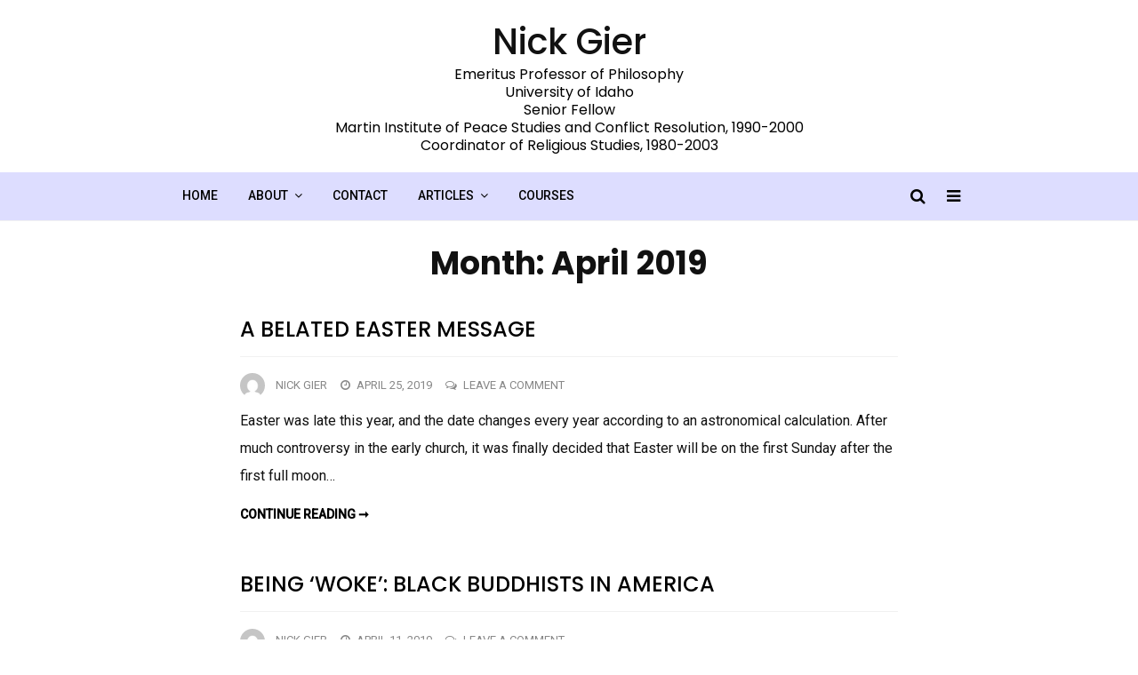

--- FILE ---
content_type: text/html; charset=UTF-8
request_url: http://nfgier.com/2019/04/
body_size: 50420
content:
<!DOCTYPE html>
<html lang="en-US">
<head>
	<meta charset="UTF-8">
	<meta name="viewport" content="width=device-width, initial-scale=1">
	<link rel="profile" href="http://gmpg.org/xfn/11">
	<title>April 2019 &#8211; Nick Gier</title>
<meta name='robots' content='max-image-preview:large' />
<link rel='dns-prefetch' href='//fonts.googleapis.com' />
<link rel="alternate" type="application/rss+xml" title="Nick Gier &raquo; Feed" href="http://nfgier.com/feed/" />
<link rel="alternate" type="application/rss+xml" title="Nick Gier &raquo; Comments Feed" href="http://nfgier.com/comments/feed/" />
<style id='wp-img-auto-sizes-contain-inline-css' type='text/css'>
img:is([sizes=auto i],[sizes^="auto," i]){contain-intrinsic-size:3000px 1500px}
/*# sourceURL=wp-img-auto-sizes-contain-inline-css */
</style>
<link rel='stylesheet' id='font-awesome-css' href='http://nfgier.com/wp-content/themes/aakriti-personal-blog/assets/css/font-awesome.min.css?ver=1.0.6' type='text/css' media='all' />
<link rel='stylesheet' id='jquery-custombox-css' href='http://nfgier.com/wp-content/themes/aakriti-personal-blog/assets/css/custombox.min.css?ver=1.0.6' type='text/css' media='all' />
<link rel='stylesheet' id='aakriti-personal-blog-fonts-css' href='https://fonts.googleapis.com/css?family=Poppins%3A400%2C500%2C700%7CRoboto%3A400%2C500&#038;subset=latin%2Clatin-ext' type='text/css' media='all' />
<link rel='stylesheet' id='aakriti-personal-blog-style-css' href='http://nfgier.com/wp-content/themes/aakriti-personal-blog/style.css?ver=1.0.6' type='text/css' media='all' />
<style id='wp-emoji-styles-inline-css' type='text/css'>

	img.wp-smiley, img.emoji {
		display: inline !important;
		border: none !important;
		box-shadow: none !important;
		height: 1em !important;
		width: 1em !important;
		margin: 0 0.07em !important;
		vertical-align: -0.1em !important;
		background: none !important;
		padding: 0 !important;
	}
/*# sourceURL=wp-emoji-styles-inline-css */
</style>
<style id='wp-block-library-inline-css' type='text/css'>
:root{--wp-block-synced-color:#7a00df;--wp-block-synced-color--rgb:122,0,223;--wp-bound-block-color:var(--wp-block-synced-color);--wp-editor-canvas-background:#ddd;--wp-admin-theme-color:#007cba;--wp-admin-theme-color--rgb:0,124,186;--wp-admin-theme-color-darker-10:#006ba1;--wp-admin-theme-color-darker-10--rgb:0,107,160.5;--wp-admin-theme-color-darker-20:#005a87;--wp-admin-theme-color-darker-20--rgb:0,90,135;--wp-admin-border-width-focus:2px}@media (min-resolution:192dpi){:root{--wp-admin-border-width-focus:1.5px}}.wp-element-button{cursor:pointer}:root .has-very-light-gray-background-color{background-color:#eee}:root .has-very-dark-gray-background-color{background-color:#313131}:root .has-very-light-gray-color{color:#eee}:root .has-very-dark-gray-color{color:#313131}:root .has-vivid-green-cyan-to-vivid-cyan-blue-gradient-background{background:linear-gradient(135deg,#00d084,#0693e3)}:root .has-purple-crush-gradient-background{background:linear-gradient(135deg,#34e2e4,#4721fb 50%,#ab1dfe)}:root .has-hazy-dawn-gradient-background{background:linear-gradient(135deg,#faaca8,#dad0ec)}:root .has-subdued-olive-gradient-background{background:linear-gradient(135deg,#fafae1,#67a671)}:root .has-atomic-cream-gradient-background{background:linear-gradient(135deg,#fdd79a,#004a59)}:root .has-nightshade-gradient-background{background:linear-gradient(135deg,#330968,#31cdcf)}:root .has-midnight-gradient-background{background:linear-gradient(135deg,#020381,#2874fc)}:root{--wp--preset--font-size--normal:16px;--wp--preset--font-size--huge:42px}.has-regular-font-size{font-size:1em}.has-larger-font-size{font-size:2.625em}.has-normal-font-size{font-size:var(--wp--preset--font-size--normal)}.has-huge-font-size{font-size:var(--wp--preset--font-size--huge)}.has-text-align-center{text-align:center}.has-text-align-left{text-align:left}.has-text-align-right{text-align:right}.has-fit-text{white-space:nowrap!important}#end-resizable-editor-section{display:none}.aligncenter{clear:both}.items-justified-left{justify-content:flex-start}.items-justified-center{justify-content:center}.items-justified-right{justify-content:flex-end}.items-justified-space-between{justify-content:space-between}.screen-reader-text{border:0;clip-path:inset(50%);height:1px;margin:-1px;overflow:hidden;padding:0;position:absolute;width:1px;word-wrap:normal!important}.screen-reader-text:focus{background-color:#ddd;clip-path:none;color:#444;display:block;font-size:1em;height:auto;left:5px;line-height:normal;padding:15px 23px 14px;text-decoration:none;top:5px;width:auto;z-index:100000}html :where(.has-border-color){border-style:solid}html :where([style*=border-top-color]){border-top-style:solid}html :where([style*=border-right-color]){border-right-style:solid}html :where([style*=border-bottom-color]){border-bottom-style:solid}html :where([style*=border-left-color]){border-left-style:solid}html :where([style*=border-width]){border-style:solid}html :where([style*=border-top-width]){border-top-style:solid}html :where([style*=border-right-width]){border-right-style:solid}html :where([style*=border-bottom-width]){border-bottom-style:solid}html :where([style*=border-left-width]){border-left-style:solid}html :where(img[class*=wp-image-]){height:auto;max-width:100%}:where(figure){margin:0 0 1em}html :where(.is-position-sticky){--wp-admin--admin-bar--position-offset:var(--wp-admin--admin-bar--height,0px)}@media screen and (max-width:600px){html :where(.is-position-sticky){--wp-admin--admin-bar--position-offset:0px}}

/*# sourceURL=wp-block-library-inline-css */
</style><style id='global-styles-inline-css' type='text/css'>
:root{--wp--preset--aspect-ratio--square: 1;--wp--preset--aspect-ratio--4-3: 4/3;--wp--preset--aspect-ratio--3-4: 3/4;--wp--preset--aspect-ratio--3-2: 3/2;--wp--preset--aspect-ratio--2-3: 2/3;--wp--preset--aspect-ratio--16-9: 16/9;--wp--preset--aspect-ratio--9-16: 9/16;--wp--preset--color--black: #000000;--wp--preset--color--cyan-bluish-gray: #abb8c3;--wp--preset--color--white: #ffffff;--wp--preset--color--pale-pink: #f78da7;--wp--preset--color--vivid-red: #cf2e2e;--wp--preset--color--luminous-vivid-orange: #ff6900;--wp--preset--color--luminous-vivid-amber: #fcb900;--wp--preset--color--light-green-cyan: #7bdcb5;--wp--preset--color--vivid-green-cyan: #00d084;--wp--preset--color--pale-cyan-blue: #8ed1fc;--wp--preset--color--vivid-cyan-blue: #0693e3;--wp--preset--color--vivid-purple: #9b51e0;--wp--preset--gradient--vivid-cyan-blue-to-vivid-purple: linear-gradient(135deg,rgb(6,147,227) 0%,rgb(155,81,224) 100%);--wp--preset--gradient--light-green-cyan-to-vivid-green-cyan: linear-gradient(135deg,rgb(122,220,180) 0%,rgb(0,208,130) 100%);--wp--preset--gradient--luminous-vivid-amber-to-luminous-vivid-orange: linear-gradient(135deg,rgb(252,185,0) 0%,rgb(255,105,0) 100%);--wp--preset--gradient--luminous-vivid-orange-to-vivid-red: linear-gradient(135deg,rgb(255,105,0) 0%,rgb(207,46,46) 100%);--wp--preset--gradient--very-light-gray-to-cyan-bluish-gray: linear-gradient(135deg,rgb(238,238,238) 0%,rgb(169,184,195) 100%);--wp--preset--gradient--cool-to-warm-spectrum: linear-gradient(135deg,rgb(74,234,220) 0%,rgb(151,120,209) 20%,rgb(207,42,186) 40%,rgb(238,44,130) 60%,rgb(251,105,98) 80%,rgb(254,248,76) 100%);--wp--preset--gradient--blush-light-purple: linear-gradient(135deg,rgb(255,206,236) 0%,rgb(152,150,240) 100%);--wp--preset--gradient--blush-bordeaux: linear-gradient(135deg,rgb(254,205,165) 0%,rgb(254,45,45) 50%,rgb(107,0,62) 100%);--wp--preset--gradient--luminous-dusk: linear-gradient(135deg,rgb(255,203,112) 0%,rgb(199,81,192) 50%,rgb(65,88,208) 100%);--wp--preset--gradient--pale-ocean: linear-gradient(135deg,rgb(255,245,203) 0%,rgb(182,227,212) 50%,rgb(51,167,181) 100%);--wp--preset--gradient--electric-grass: linear-gradient(135deg,rgb(202,248,128) 0%,rgb(113,206,126) 100%);--wp--preset--gradient--midnight: linear-gradient(135deg,rgb(2,3,129) 0%,rgb(40,116,252) 100%);--wp--preset--font-size--small: 13px;--wp--preset--font-size--medium: 20px;--wp--preset--font-size--large: 36px;--wp--preset--font-size--x-large: 42px;--wp--preset--spacing--20: 0.44rem;--wp--preset--spacing--30: 0.67rem;--wp--preset--spacing--40: 1rem;--wp--preset--spacing--50: 1.5rem;--wp--preset--spacing--60: 2.25rem;--wp--preset--spacing--70: 3.38rem;--wp--preset--spacing--80: 5.06rem;--wp--preset--shadow--natural: 6px 6px 9px rgba(0, 0, 0, 0.2);--wp--preset--shadow--deep: 12px 12px 50px rgba(0, 0, 0, 0.4);--wp--preset--shadow--sharp: 6px 6px 0px rgba(0, 0, 0, 0.2);--wp--preset--shadow--outlined: 6px 6px 0px -3px rgb(255, 255, 255), 6px 6px rgb(0, 0, 0);--wp--preset--shadow--crisp: 6px 6px 0px rgb(0, 0, 0);}:where(.is-layout-flex){gap: 0.5em;}:where(.is-layout-grid){gap: 0.5em;}body .is-layout-flex{display: flex;}.is-layout-flex{flex-wrap: wrap;align-items: center;}.is-layout-flex > :is(*, div){margin: 0;}body .is-layout-grid{display: grid;}.is-layout-grid > :is(*, div){margin: 0;}:where(.wp-block-columns.is-layout-flex){gap: 2em;}:where(.wp-block-columns.is-layout-grid){gap: 2em;}:where(.wp-block-post-template.is-layout-flex){gap: 1.25em;}:where(.wp-block-post-template.is-layout-grid){gap: 1.25em;}.has-black-color{color: var(--wp--preset--color--black) !important;}.has-cyan-bluish-gray-color{color: var(--wp--preset--color--cyan-bluish-gray) !important;}.has-white-color{color: var(--wp--preset--color--white) !important;}.has-pale-pink-color{color: var(--wp--preset--color--pale-pink) !important;}.has-vivid-red-color{color: var(--wp--preset--color--vivid-red) !important;}.has-luminous-vivid-orange-color{color: var(--wp--preset--color--luminous-vivid-orange) !important;}.has-luminous-vivid-amber-color{color: var(--wp--preset--color--luminous-vivid-amber) !important;}.has-light-green-cyan-color{color: var(--wp--preset--color--light-green-cyan) !important;}.has-vivid-green-cyan-color{color: var(--wp--preset--color--vivid-green-cyan) !important;}.has-pale-cyan-blue-color{color: var(--wp--preset--color--pale-cyan-blue) !important;}.has-vivid-cyan-blue-color{color: var(--wp--preset--color--vivid-cyan-blue) !important;}.has-vivid-purple-color{color: var(--wp--preset--color--vivid-purple) !important;}.has-black-background-color{background-color: var(--wp--preset--color--black) !important;}.has-cyan-bluish-gray-background-color{background-color: var(--wp--preset--color--cyan-bluish-gray) !important;}.has-white-background-color{background-color: var(--wp--preset--color--white) !important;}.has-pale-pink-background-color{background-color: var(--wp--preset--color--pale-pink) !important;}.has-vivid-red-background-color{background-color: var(--wp--preset--color--vivid-red) !important;}.has-luminous-vivid-orange-background-color{background-color: var(--wp--preset--color--luminous-vivid-orange) !important;}.has-luminous-vivid-amber-background-color{background-color: var(--wp--preset--color--luminous-vivid-amber) !important;}.has-light-green-cyan-background-color{background-color: var(--wp--preset--color--light-green-cyan) !important;}.has-vivid-green-cyan-background-color{background-color: var(--wp--preset--color--vivid-green-cyan) !important;}.has-pale-cyan-blue-background-color{background-color: var(--wp--preset--color--pale-cyan-blue) !important;}.has-vivid-cyan-blue-background-color{background-color: var(--wp--preset--color--vivid-cyan-blue) !important;}.has-vivid-purple-background-color{background-color: var(--wp--preset--color--vivid-purple) !important;}.has-black-border-color{border-color: var(--wp--preset--color--black) !important;}.has-cyan-bluish-gray-border-color{border-color: var(--wp--preset--color--cyan-bluish-gray) !important;}.has-white-border-color{border-color: var(--wp--preset--color--white) !important;}.has-pale-pink-border-color{border-color: var(--wp--preset--color--pale-pink) !important;}.has-vivid-red-border-color{border-color: var(--wp--preset--color--vivid-red) !important;}.has-luminous-vivid-orange-border-color{border-color: var(--wp--preset--color--luminous-vivid-orange) !important;}.has-luminous-vivid-amber-border-color{border-color: var(--wp--preset--color--luminous-vivid-amber) !important;}.has-light-green-cyan-border-color{border-color: var(--wp--preset--color--light-green-cyan) !important;}.has-vivid-green-cyan-border-color{border-color: var(--wp--preset--color--vivid-green-cyan) !important;}.has-pale-cyan-blue-border-color{border-color: var(--wp--preset--color--pale-cyan-blue) !important;}.has-vivid-cyan-blue-border-color{border-color: var(--wp--preset--color--vivid-cyan-blue) !important;}.has-vivid-purple-border-color{border-color: var(--wp--preset--color--vivid-purple) !important;}.has-vivid-cyan-blue-to-vivid-purple-gradient-background{background: var(--wp--preset--gradient--vivid-cyan-blue-to-vivid-purple) !important;}.has-light-green-cyan-to-vivid-green-cyan-gradient-background{background: var(--wp--preset--gradient--light-green-cyan-to-vivid-green-cyan) !important;}.has-luminous-vivid-amber-to-luminous-vivid-orange-gradient-background{background: var(--wp--preset--gradient--luminous-vivid-amber-to-luminous-vivid-orange) !important;}.has-luminous-vivid-orange-to-vivid-red-gradient-background{background: var(--wp--preset--gradient--luminous-vivid-orange-to-vivid-red) !important;}.has-very-light-gray-to-cyan-bluish-gray-gradient-background{background: var(--wp--preset--gradient--very-light-gray-to-cyan-bluish-gray) !important;}.has-cool-to-warm-spectrum-gradient-background{background: var(--wp--preset--gradient--cool-to-warm-spectrum) !important;}.has-blush-light-purple-gradient-background{background: var(--wp--preset--gradient--blush-light-purple) !important;}.has-blush-bordeaux-gradient-background{background: var(--wp--preset--gradient--blush-bordeaux) !important;}.has-luminous-dusk-gradient-background{background: var(--wp--preset--gradient--luminous-dusk) !important;}.has-pale-ocean-gradient-background{background: var(--wp--preset--gradient--pale-ocean) !important;}.has-electric-grass-gradient-background{background: var(--wp--preset--gradient--electric-grass) !important;}.has-midnight-gradient-background{background: var(--wp--preset--gradient--midnight) !important;}.has-small-font-size{font-size: var(--wp--preset--font-size--small) !important;}.has-medium-font-size{font-size: var(--wp--preset--font-size--medium) !important;}.has-large-font-size{font-size: var(--wp--preset--font-size--large) !important;}.has-x-large-font-size{font-size: var(--wp--preset--font-size--x-large) !important;}
/*# sourceURL=global-styles-inline-css */
</style>

<style id='classic-theme-styles-inline-css' type='text/css'>
/*! This file is auto-generated */
.wp-block-button__link{color:#fff;background-color:#32373c;border-radius:9999px;box-shadow:none;text-decoration:none;padding:calc(.667em + 2px) calc(1.333em + 2px);font-size:1.125em}.wp-block-file__button{background:#32373c;color:#fff;text-decoration:none}
/*# sourceURL=/wp-includes/css/classic-themes.min.css */
</style>
<link rel='stylesheet' id='contact-form-7-css' href='http://nfgier.com/wp-content/plugins/contact-form-7/includes/css/styles.css?ver=6.0.1' type='text/css' media='all' />
<script type="text/javascript" src="http://nfgier.com/wp-includes/js/jquery/jquery.min.js?ver=3.7.1" id="jquery-core-js"></script>
<script type="text/javascript" src="http://nfgier.com/wp-includes/js/jquery/jquery-migrate.min.js?ver=3.4.1" id="jquery-migrate-js"></script>
<link rel="https://api.w.org/" href="http://nfgier.com/wp-json/" /><link rel="EditURI" type="application/rsd+xml" title="RSD" href="http://nfgier.com/xmlrpc.php?rsd" />
<meta name="generator" content="WordPress 6.9" />
<script type="text/javascript" src="http://nfgier.com/wp-includes/js/tw-sack.min.js?ver=1.6.1" id="sack-js"></script>
	<script type="text/javascript">
		//<![CDATA[
				function alo_em_pubblic_form ()
		{

			var alo_cf_array = new Array();
									document.alo_easymail_widget_form.submit.value="sending...";
			document.alo_easymail_widget_form.submit.disabled = true;
			document.getElementById('alo_em_widget_loading').style.display = "inline";
			document.getElementById('alo_easymail_widget_feedback').innerHTML = "";

			var alo_em_sack = new sack("http://nfgier.com/wp-admin/admin-ajax.php" );

			alo_em_sack.execute = 1;
			alo_em_sack.method = 'POST';
			alo_em_sack.setVar( "action", "alo_em_pubblic_form_check" );
						alo_em_sack.setVar( "alo_em_opt_name", document.alo_easymail_widget_form.alo_em_opt_name.value );
						alo_em_sack.setVar( "alo_em_opt_email", document.alo_easymail_widget_form.alo_em_opt_email.value );

			alo_em_sack.setVar( "alo_em_privacy_agree", ( document.getElementById('alo_em_privacy_agree').checked ? 1 : 0 ) );

						alo_em_sack.setVar( "alo_easymail_txt_generic_error", 'Error during operation.' );
			alo_em_sack.setVar( "alo_em_error_email_incorrect", "The e-mail address is not correct");
			alo_em_sack.setVar( "alo_em_error_name_empty", "The name field is empty");
			alo_em_sack.setVar( "alo_em_error_privacy_empty", "The Privacy Policy field is empty");
						alo_em_sack.setVar( "alo_em_error_email_added", "Warning: this email address has already been subscribed, but not activated. We are now sending another activation email");
			alo_em_sack.setVar( "alo_em_error_email_activated", "Warning: this email address has already been subscribed");
			alo_em_sack.setVar( "alo_em_error_on_sending", "Error during sending: please try again");
			alo_em_sack.setVar( "alo_em_txt_ok", "Subscription successful. You will receive an e-mail with a link. You have to click on the link to activate your subscription.");
			alo_em_sack.setVar( "alo_em_txt_subscribe", "Subscribe");
			alo_em_sack.setVar( "alo_em_lang_code", "");

			var cbs = document.getElementById('alo_easymail_widget_form').getElementsByTagName('input');
			var length = cbs.length;
			var lists = "";
			for (var i=0; i < length; i++) {
				if (cbs[i].name == 'alo_em_form_lists' +'[]' && cbs[i].type == 'checkbox') {
					if ( cbs[i].checked ) lists += cbs[i].value + ",";
				}
			}
			alo_em_sack.setVar( "alo_em_form_lists", lists );
			alo_em_sack.setVar( "alo_em_nonce", 'eb73ab3178' );
			alo_em_sack.runAJAX();

			return true;

		}
				//]]>
	</script>
	
<style>
.header-content,.main-navigation ul#primary-menu ul{background: #fff; }
.main-navigation ul ul li{border-bottom:#fff; }

.main-navigation ul li a,.main-navigation ul li ul a{color:#000;}
.header-search .search-field:focus, .header-search .search-field:active{color:#000;}

.main-navigation ul ul.sub-menu a:hover{background:  #fff;}
.main-navigation .current-menu-item a, .header-content .aakriti-personal-blog-sn a:hover, .header-content .aakriti-personal-blog-sn a:focus, .header-content .aakriti-personal-blog-sn a:active{color:#0e77e2;} 
.main-navigation a:hover, .main-navigation .current-menu-item .children a:hover, .main-navigation .current-menu-item .sub-menu a:hover { color: #0e77e2;}

.entry-content .link-more a.more-link{	color: #000}
.entry-content .link-more a.more-link:hover,.site-content .hentry.format-quote a.more-link:hover{color: #0e77e2;}
.widget ul li a{color: #000000;}
.widget ul li a:hover{color: #0e77e2;}
h1,h1.entry-title{	color: #000000;}
h2, h2.page-title, h2.entry-title a:link, h2 a, h2 a:visited{	color: #000000;}
h2.entry-title a:hover, .site-content a:hover, .site-content a:active, .site-content .hentry.format-quote a:hover{color: #0e77e2;}
h3, footer h3{color: #000000;}
h4{	color: #000000;}
h5{	color: #000000;}
h6{	color: #000000;}

</style>
<style type="text/css">.recentcomments a{display:inline !important;padding:0 !important;margin:0 !important;}</style>		<style type="text/css" id="wp-custom-css">
			.header-content,.main-navigation { background-color: #ddddff;}

#main {background-color: rgba(255,255,255,.90);}
div.nudgedright { padding-left:25px;}
table.filetable td { vertical-align:top;}
table.filetable td {border-spacing:0;border-color:#fff;}
h2.site-description {font-weight:normal;}		</style>
			
</head>
<body class="archive date wp-theme-aakriti-personal-blog">
<div id="page" class="site">
<a class="skip-link screen-reader-text" href="#content">Skip to content</a>	
<header id="masthead" class="site-header" role="banner">		
		<div class="site-branding container clearfix">
			<div class="aakriti-personal-blog-columns-row">
				<div class="header-logo aakriti-personal-blog-col-12 aakriti-personal-blog-col-sm-12 aakriti-personal-blog-columns">
											<div class="site-title-wrap">
							<h1 class="site-title"><a href="http://nfgier.com/" title="Nick Gier" rel="home">Nick Gier</a></h1>
							<h2 class="site-description">Emeritus Professor of Philosophy, University of Idaho, Senior Fellow, Martin Institute of Peace Studies and Conflict Resolutionx1990-2000, Coordinator of Religious Studiesx 1980-2003</h2>
						</div>
									</div>	
					
			</div><!-- .Row -->
		</div><!-- .logo -->
		<div class="header-content">        
			<div class="header-content__container container">
					<nav id="site-navigation" class="main-navigation" role="navigation">
							<button class="menu-toggle" aria-controls="primary-menu" aria-expanded="false">Menu</button>
							<div class="mobile-logo">
																<div class="site-title-wrap">
										<h1 class="site-title"><a href="http://nfgier.com/" title="Nick Gier" rel="home">Nick Gier</a></h1>
										<h2 class="site-description">Emeritus Professor of Philosophy, University of Idaho, Senior Fellow, Martin Institute of Peace Studies and Conflict Resolutionx1990-2000, Coordinator of Religious Studiesx 1980-2003</h2>
									</div>
														</div>
							<div class="menu-main-navigation-container"><ul id="primary-menu" class="menu"><li id="menu-item-45" class="menu-item menu-item-type-custom menu-item-object-custom menu-item-45"><a href="/">Home</a></li>
<li id="menu-item-204" class="menu-item menu-item-type-post_type menu-item-object-page menu-item-has-children menu-item-204"><a href="http://nfgier.com/about/">About</a>
<ul class="sub-menu">
	<li id="menu-item-410" class="menu-item menu-item-type-post_type menu-item-object-page menu-item-410"><a href="http://nfgier.com/about/">About</a></li>
	<li id="menu-item-407" class="menu-item menu-item-type-post_type menu-item-object-page menu-item-407"><a href="http://nfgier.com/curriculum-vitae/">Curriculum Vitae</a></li>
</ul>
</li>
<li id="menu-item-196" class="menu-item menu-item-type-post_type menu-item-object-page menu-item-196"><a href="http://nfgier.com/contact/">Contact</a></li>
<li id="menu-item-224" class="menu-item menu-item-type-custom menu-item-object-custom menu-item-has-children menu-item-224"><a href="#">Articles</a>
<ul class="sub-menu">
	<li id="menu-item-254" class="menu-item menu-item-type-post_type menu-item-object-page menu-item-254"><a href="http://nfgier.com/columns/">Columns</a></li>
	<li id="menu-item-346" class="menu-item menu-item-type-post_type menu-item-object-page menu-item-346"><a href="http://nfgier.com/religion/">Religion</a></li>
	<li id="menu-item-345" class="menu-item menu-item-type-post_type menu-item-object-page menu-item-345"><a href="http://nfgier.com/philosophy/">Philosophy</a></li>
	<li id="menu-item-225" class="menu-item menu-item-type-post_type menu-item-object-page menu-item-225"><a href="http://nfgier.com/civil-rights/">Civil Rights</a></li>
	<li id="menu-item-226" class="menu-item menu-item-type-post_type menu-item-object-page menu-item-226"><a href="http://nfgier.com/articles/">Politics</a></li>
	<li id="menu-item-239" class="menu-item menu-item-type-post_type menu-item-object-page menu-item-239"><a href="http://nfgier.com/archives/">Archives</a></li>
</ul>
</li>
<li id="menu-item-459" class="menu-item menu-item-type-post_type menu-item-object-page menu-item-459"><a href="http://nfgier.com/courses/">Courses</a></li>
</ul></div>					</nav><!-- #site-navigation --> 					
		              
 <div class="header-search">
                <a class="aakriti-personal-blog-link" href="javascript:void(0);" data-aakriti-personal-blog-1='{&quot;content&quot;:{&quot;effect&quot;: &quot;fadein&quot;, &quot;fullscreen&quot;: true, &quot;speedIn&quot;: 300, &quot;speedOut&quot;: 300, &quot;delay&quot;: 300},&quot;loader&quot;:{&quot;active&quot;: true}}'><i class="fa fa-search"></i></a>  
		<a class="sidebar-toggle show-for-large-only" href="javascript:void(0);"><i class="fa fa-bars"></i></a>  		
        <div id="aakriti-personal-blog-modal-1" class="aakriti-personal-blog-modal">
          <a href="javascript:void(0);" onclick="Custombox.modal.close();" class="aakriti-personal-blog-close"><i class="fa fa-close"></i></a>      
            <div class="aakriti-personal-blog-search-box">
                <form role="search" method="get" id="searchform" class="searchform" action="http://nfgier.com/">                         
                    <input placeholder="Type search term and press enter" type="search" value="" name="s" id="s" />
                    <button type="submit" class="search-btn">Search</button>         
                </form><!-- end #searchform --> 
				
            </div>  
        </div>  
</div><!-- .header-search -->

               
		            		            
			</div>
		</div><!-- .header-content -->			
</header><!-- #masthead -->	
<div class="site-content-wrap clearfix">	
	<div id="content" class="site-content container"><div class="content-row">
	<div id="primary" class="content-area">
		<main id="main" class="site-main" role="main">
				
			<div class="aakriti-personal-blog-catdes">
				<header class="page-header">
					<h2 class="page-title">Month: <span>April 2019</span></h2>				</header><!-- .page-header -->
			</div>
			<div class="post-loop-wrap clearfix" id="post-55">
			<article id="post-55" class="post-55 post type-post status-publish format-standard hentry"> 		  
				
		<div class="blogdesign-post-grid-content no-thumb-image">				
				<header class="entry-header">					
											    <div class="entry-meta entry-meta-category">						<h2 class="entry-title"><a href="http://nfgier.com/a-belated-easter-message/" rel="bookmark">A belated Easter message</a></h2>								
						<div class="entry-meta"><span class="author vcard byline"><img alt='' src='https://secure.gravatar.com/avatar/4633e87b81208397ab736f3a04ca2abea2216b1e8e508a7f3b3a939b36f52885?s=80&#038;d=mm&#038;r=g' srcset='https://secure.gravatar.com/avatar/4633e87b81208397ab736f3a04ca2abea2216b1e8e508a7f3b3a939b36f52885?s=160&#038;d=mm&#038;r=g 2x' class='avatar avatar-80 photo' height='80' width='80' decoding='async'/><a href="http://nfgier.com/author/nickgier/" class="url fn" rel="author">Nick Gier</a></span><span class="posted-on"><i class="fa fa-clock-o"></i><a href="http://nfgier.com/a-belated-easter-message/" rel="bookmark"><time class="entry-date published" datetime="2019-04-25T00:00:00+00:00">April 25, 2019</time><time class="updated" datetime="2020-04-03T05:11:26+00:00">April 3, 2020</time></a></span><span class="comments-link"><i class="fa fa-comments-o"></i><a href="http://nfgier.com/a-belated-easter-message/#respond">Leave a Comment<span class="screen-reader-text"> on A belated Easter message</span></a></span></div>				</header><!-- .entry-header -->
									<div class="entry-content">
				<p>Easter was late this year, and the date changes every year according to an astronomical calculation. After much controversy in the early church, it was finally decided that Easter will be on the first Sunday after the first full moon&hellip;</p>
<div class="link-more"><a href="http://nfgier.com/a-belated-easter-message/#more-55" class="more-link">Continue reading &#10142; <span class="screen-reader-text">A belated Easter message</span></a></div><div class="entry-meta"></div>				 
					<footer class="entry-footer">
												</footer><!-- .entry-footer -->					
					</div><!-- .entry-content --><!-- .entry-summary -->
				</div>       
</article><!-- #post-## --><article id="post-56" class="post-56 post type-post status-publish format-standard hentry"> 		  
				
		<div class="blogdesign-post-grid-content no-thumb-image">				
				<header class="entry-header">					
											    <div class="entry-meta entry-meta-category">						<h2 class="entry-title"><a href="http://nfgier.com/black-buddhists-in-america/" rel="bookmark">Being ‘woke’: Black Buddhists in America</a></h2>								
						<div class="entry-meta"><span class="author vcard byline"><img alt='' src='https://secure.gravatar.com/avatar/4633e87b81208397ab736f3a04ca2abea2216b1e8e508a7f3b3a939b36f52885?s=80&#038;d=mm&#038;r=g' srcset='https://secure.gravatar.com/avatar/4633e87b81208397ab736f3a04ca2abea2216b1e8e508a7f3b3a939b36f52885?s=160&#038;d=mm&#038;r=g 2x' class='avatar avatar-80 photo' height='80' width='80' decoding='async'/><a href="http://nfgier.com/author/nickgier/" class="url fn" rel="author">Nick Gier</a></span><span class="posted-on"><i class="fa fa-clock-o"></i><a href="http://nfgier.com/black-buddhists-in-america/" rel="bookmark"><time class="entry-date published" datetime="2019-04-11T00:00:00+00:00">April 11, 2019</time><time class="updated" datetime="2020-04-03T05:11:26+00:00">April 3, 2020</time></a></span><span class="comments-link"><i class="fa fa-comments-o"></i><a href="http://nfgier.com/black-buddhists-in-america/#respond">Leave a Comment<span class="screen-reader-text"> on Being ‘woke’: Black Buddhists in America</span></a></span></div>				</header><!-- .entry-header -->
									<div class="entry-content">
				<p>Every year at this time I write a column about Buddhism. The Buddha’s birthday is celebrated on different days depending on the country. In Japan it is always on April 8, and due to variations in the lunar calendar, this&hellip;</p>
<div class="link-more"><a href="http://nfgier.com/black-buddhists-in-america/#more-56" class="more-link">Continue reading &#10142; <span class="screen-reader-text">Being ‘woke’: Black Buddhists in America</span></a></div><div class="entry-meta"></div>				 
					<footer class="entry-footer">
												</footer><!-- .entry-footer -->					
					</div><!-- .entry-content --><!-- .entry-summary -->
				</div>       
</article><!-- #post-## -->			</div>
			
		</main><!-- #main -->
	</div><!-- #primary -->
</div> <!-- Content-row -->

	</div><!-- #content -->
</div><!-- #site-content-wrap -->	
	<footer id="colophon" class="site-footer" role="contentinfo">
				
				<div class="footer-middle-widget-area clearfix">
			<div class="container">					
			<section id="alo-easymail-widget-3" class="widget aakriti-personal-blog-columns widget-count-3 aakriti-personal-blog-col-4 alo_easymail_widget"><h2 class="widget-title">Subscribe to my newsletter</h2><div id='alo_em_widget_loading' class='alo_em_widget_loading' style='display:none;'><img src='http://nfgier.com/wp-content/plugins/alo-easymail/images/wpspin_light.gif' alt='' style='vertical-align:middle' /> sending...</div>
<div id='alo_easymail_widget_feedback'></div>
<form name='alo_easymail_widget_form' id='alo_easymail_widget_form' class='alo_easymail_widget_form alo_easymail_widget_form_public' method='post' action='' onsubmit='alo_em_pubblic_form();return false;'>
<table class='alo_easymail_form_table'><tbody>
  <tr>
    <td><label for='opt_name'>Name</label></td>    <td><input type='text' name='alo_em_opt_name' value='' id='opt_name' maxlength='50' class='input-text' /></td>
  </tr>
  <tr>
    <td><label for='opt_email'>E-mail</label></td>
    <td><input type='text' name='alo_em_opt_email' value='' id='opt_email' maxlength='50' class='input-text' /></td>
  </tr>
</tbody></table>
<div class='alo_easymail_disclaimer'><label for='alo_em_privacy_agree'><input type='checkbox' name='alo_em_privacy_agree' id='alo_em_privacy_agree' value='yes' class='input-checkbox' />I agree to my submitted data being stored and used to receive newsletters</label></div>
<input type='submit' name='submit' value='Subscribe' class='input-submit' />
</form>
</section><section id="text-2" class="widget aakriti-personal-blog-columns widget-count-3 aakriti-personal-blog-col-4 widget_text">			<div class="textwidget"><div class="nudgedright">Nick Gier<br />
509 Taylor Ave.<br />
Moscow, ID 83843</div>
</div>
		</section><section id="custom_html-2" class="widget_text widget aakriti-personal-blog-columns widget-count-3 aakriti-personal-blog-col-4 widget_custom_html"><div class="textwidget custom-html-widget"><a href="/Privacy" >Privacy Policy</a></div></section>			</div>
		</div>
						
		<div class="site-info">
			<div class="container">					
			<div class="site-copyright clearfix"> 				
					
				<div class="aakriti-personal-blog-col-12 aakriti-personal-blog-columns copyright">&copy; 2020 Nicholas Gier</div>	
			</div>				
		</div><!-- .site-info -->
		</div>
	</footer><!-- #colophon -->
</div><!-- #page -->

<nav class="mobile-navigation mobile-menu" role="navigation">
	
	<div class="mobile_close_icons"><i class="fa fa-close"></i></div>
   <div class="mobile-menu-container"><ul><li class="menu-item menu-item-type-custom menu-item-object-custom menu-item-45"><a href="/">Home</a></li>
<li class="menu-item menu-item-type-post_type menu-item-object-page menu-item-has-children menu-item-204"><a href="http://nfgier.com/about/">About</a>
<ul class="sub-menu">
	<li class="menu-item menu-item-type-post_type menu-item-object-page menu-item-410"><a href="http://nfgier.com/about/">About</a></li>
	<li class="menu-item menu-item-type-post_type menu-item-object-page menu-item-407"><a href="http://nfgier.com/curriculum-vitae/">Curriculum Vitae</a></li>
</ul>
</li>
<li class="menu-item menu-item-type-post_type menu-item-object-page menu-item-196"><a href="http://nfgier.com/contact/">Contact</a></li>
<li class="menu-item menu-item-type-custom menu-item-object-custom menu-item-has-children menu-item-224"><a href="#">Articles</a>
<ul class="sub-menu">
	<li class="menu-item menu-item-type-post_type menu-item-object-page menu-item-254"><a href="http://nfgier.com/columns/">Columns</a></li>
	<li class="menu-item menu-item-type-post_type menu-item-object-page menu-item-346"><a href="http://nfgier.com/religion/">Religion</a></li>
	<li class="menu-item menu-item-type-post_type menu-item-object-page menu-item-345"><a href="http://nfgier.com/philosophy/">Philosophy</a></li>
	<li class="menu-item menu-item-type-post_type menu-item-object-page menu-item-225"><a href="http://nfgier.com/civil-rights/">Civil Rights</a></li>
	<li class="menu-item menu-item-type-post_type menu-item-object-page menu-item-226"><a href="http://nfgier.com/articles/">Politics</a></li>
	<li class="menu-item menu-item-type-post_type menu-item-object-page menu-item-239"><a href="http://nfgier.com/archives/">Archives</a></li>
</ul>
</li>
<li class="menu-item menu-item-type-post_type menu-item-object-page menu-item-459"><a href="http://nfgier.com/courses/">Courses</a></li>
</ul></div>	<div class="mobile-menu-social-icon"></div>
</nav>
<div class="sidebar-menu show-for-large-only">
	<div class="sidebar_close_icons"><i class="fa fa-close"></i></div>
	<aside class="widget-area" role="complementary">
	<section id="search-2" class="widget widget_search"><h2 class="widget-title">Search</h2>
<form role="search" method="get" class="search-form" action="http://nfgier.com/">
	<label>
		<span class="screen-reader-text">Search for:</span>
		<input type="search" class="search-field" placeholder="Enter your Keyword" value="" name="s">
	</label>
	<button type="submit" class="search-submit">
		<i class="fa fa-search"></i>
		<span class="screen-reader-text">Search</span>
	</button>
</form>
</section>
		<section id="recent-posts-2" class="widget widget_recent_entries">
		<h2 class="widget-title">Recent Articles</h2>
		<ul>
											<li>
					<a href="http://nfgier.com/abortion-persons-and-the-fetus/">Abortion, Persons, and the Fetus</a>
											<span class="post-date">January 15, 2026</span>
									</li>
											<li>
					<a href="http://nfgier.com/brave-vets-never-fired-a-shotbut-saved-countless-lives/">Brave Vets Never Fired a Shotbut Saved Countless Lives</a>
											<span class="post-date">December 16, 2025</span>
									</li>
											<li>
					<a href="http://nfgier.com/laozi-zhuangzi-and-nietzsche/">LAOZI, ZHUANGZI, AND NIETZSCHE</a>
											<span class="post-date">November 21, 2025</span>
									</li>
											<li>
					<a href="http://nfgier.com/deism-is-the-religion-of-the-declaration-of-independence/">Deism is the Religion of the Declaration of Independence</a>
											<span class="post-date">November 13, 2025</span>
									</li>
											<li>
					<a href="http://nfgier.com/palestinians-forced-out-of-homes-in-the-west-bank/">Palestinians Forced Out of Homes in the West Bank</a>
											<span class="post-date">October 26, 2025</span>
									</li>
					</ul>

		</section><section id="recent-comments-2" class="widget widget_recent_comments"><h2 class="widget-title">Recent Comments</h2><ul id="recentcomments"></ul></section><section id="archives-2" class="widget widget_archive"><h2 class="widget-title">Archives</h2>
			<ul>
					<li><a href='http://nfgier.com/2026/01/'>January 2026</a>&nbsp;(1)</li>
	<li><a href='http://nfgier.com/2025/12/'>December 2025</a>&nbsp;(1)</li>
	<li><a href='http://nfgier.com/2025/11/'>November 2025</a>&nbsp;(2)</li>
	<li><a href='http://nfgier.com/2025/10/'>October 2025</a>&nbsp;(3)</li>
	<li><a href='http://nfgier.com/2025/07/'>July 2025</a>&nbsp;(7)</li>
	<li><a href='http://nfgier.com/2025/06/'>June 2025</a>&nbsp;(3)</li>
	<li><a href='http://nfgier.com/2025/05/'>May 2025</a>&nbsp;(6)</li>
	<li><a href='http://nfgier.com/2025/04/'>April 2025</a>&nbsp;(1)</li>
	<li><a href='http://nfgier.com/2025/02/'>February 2025</a>&nbsp;(1)</li>
	<li><a href='http://nfgier.com/2025/01/'>January 2025</a>&nbsp;(1)</li>
	<li><a href='http://nfgier.com/2024/12/'>December 2024</a>&nbsp;(2)</li>
	<li><a href='http://nfgier.com/2024/11/'>November 2024</a>&nbsp;(1)</li>
	<li><a href='http://nfgier.com/2024/10/'>October 2024</a>&nbsp;(4)</li>
	<li><a href='http://nfgier.com/2024/08/'>August 2024</a>&nbsp;(1)</li>
	<li><a href='http://nfgier.com/2024/07/'>July 2024</a>&nbsp;(4)</li>
	<li><a href='http://nfgier.com/2024/06/'>June 2024</a>&nbsp;(1)</li>
	<li><a href='http://nfgier.com/2023/12/'>December 2023</a>&nbsp;(3)</li>
	<li><a href='http://nfgier.com/2023/11/'>November 2023</a>&nbsp;(3)</li>
	<li><a href='http://nfgier.com/2023/10/'>October 2023</a>&nbsp;(4)</li>
	<li><a href='http://nfgier.com/2023/08/'>August 2023</a>&nbsp;(1)</li>
	<li><a href='http://nfgier.com/2023/07/'>July 2023</a>&nbsp;(5)</li>
	<li><a href='http://nfgier.com/2023/06/'>June 2023</a>&nbsp;(1)</li>
	<li><a href='http://nfgier.com/2023/04/'>April 2023</a>&nbsp;(5)</li>
	<li><a href='http://nfgier.com/2023/03/'>March 2023</a>&nbsp;(3)</li>
	<li><a href='http://nfgier.com/2023/02/'>February 2023</a>&nbsp;(2)</li>
	<li><a href='http://nfgier.com/2022/11/'>November 2022</a>&nbsp;(2)</li>
	<li><a href='http://nfgier.com/2022/10/'>October 2022</a>&nbsp;(1)</li>
	<li><a href='http://nfgier.com/2022/09/'>September 2022</a>&nbsp;(2)</li>
	<li><a href='http://nfgier.com/2022/08/'>August 2022</a>&nbsp;(1)</li>
	<li><a href='http://nfgier.com/2022/06/'>June 2022</a>&nbsp;(3)</li>
	<li><a href='http://nfgier.com/2022/05/'>May 2022</a>&nbsp;(2)</li>
	<li><a href='http://nfgier.com/2022/02/'>February 2022</a>&nbsp;(1)</li>
	<li><a href='http://nfgier.com/2021/09/'>September 2021</a>&nbsp;(1)</li>
	<li><a href='http://nfgier.com/2021/07/'>July 2021</a>&nbsp;(1)</li>
	<li><a href='http://nfgier.com/2021/05/'>May 2021</a>&nbsp;(1)</li>
	<li><a href='http://nfgier.com/2021/04/'>April 2021</a>&nbsp;(2)</li>
	<li><a href='http://nfgier.com/2021/03/'>March 2021</a>&nbsp;(1)</li>
	<li><a href='http://nfgier.com/2021/02/'>February 2021</a>&nbsp;(2)</li>
	<li><a href='http://nfgier.com/2020/12/'>December 2020</a>&nbsp;(2)</li>
	<li><a href='http://nfgier.com/2020/10/'>October 2020</a>&nbsp;(2)</li>
	<li><a href='http://nfgier.com/2020/08/'>August 2020</a>&nbsp;(1)</li>
	<li><a href='http://nfgier.com/2020/07/'>July 2020</a>&nbsp;(2)</li>
	<li><a href='http://nfgier.com/2020/06/'>June 2020</a>&nbsp;(3)</li>
	<li><a href='http://nfgier.com/2020/05/'>May 2020</a>&nbsp;(2)</li>
	<li><a href='http://nfgier.com/2020/04/'>April 2020</a>&nbsp;(2)</li>
	<li><a href='http://nfgier.com/2020/03/'>March 2020</a>&nbsp;(2)</li>
	<li><a href='http://nfgier.com/2020/02/'>February 2020</a>&nbsp;(1)</li>
	<li><a href='http://nfgier.com/2020/01/'>January 2020</a>&nbsp;(1)</li>
	<li><a href='http://nfgier.com/2019/12/'>December 2019</a>&nbsp;(1)</li>
	<li><a href='http://nfgier.com/2019/07/'>July 2019</a>&nbsp;(2)</li>
	<li><a href='http://nfgier.com/2019/06/'>June 2019</a>&nbsp;(2)</li>
	<li><a href='http://nfgier.com/2019/05/'>May 2019</a>&nbsp;(1)</li>
	<li><a href='http://nfgier.com/2019/04/' aria-current="page">April 2019</a>&nbsp;(2)</li>
	<li><a href='http://nfgier.com/2019/03/'>March 2019</a>&nbsp;(3)</li>
	<li><a href='http://nfgier.com/2019/02/'>February 2019</a>&nbsp;(2)</li>
	<li><a href='http://nfgier.com/2019/01/'>January 2019</a>&nbsp;(2)</li>
	<li><a href='http://nfgier.com/2018/12/'>December 2018</a>&nbsp;(3)</li>
	<li><a href='http://nfgier.com/2018/11/'>November 2018</a>&nbsp;(2)</li>
	<li><a href='http://nfgier.com/2018/10/'>October 2018</a>&nbsp;(1)</li>
	<li><a href='http://nfgier.com/2018/09/'>September 2018</a>&nbsp;(2)</li>
	<li><a href='http://nfgier.com/2018/08/'>August 2018</a>&nbsp;(2)</li>
	<li><a href='http://nfgier.com/2018/07/'>July 2018</a>&nbsp;(2)</li>
	<li><a href='http://nfgier.com/2018/06/'>June 2018</a>&nbsp;(2)</li>
	<li><a href='http://nfgier.com/2018/05/'>May 2018</a>&nbsp;(2)</li>
	<li><a href='http://nfgier.com/2018/04/'>April 2018</a>&nbsp;(2)</li>
	<li><a href='http://nfgier.com/2018/03/'>March 2018</a>&nbsp;(2)</li>
	<li><a href='http://nfgier.com/2018/02/'>February 2018</a>&nbsp;(2)</li>
	<li><a href='http://nfgier.com/2018/01/'>January 2018</a>&nbsp;(2)</li>
	<li><a href='http://nfgier.com/2017/12/'>December 2017</a>&nbsp;(2)</li>
	<li><a href='http://nfgier.com/2017/11/'>November 2017</a>&nbsp;(3)</li>
	<li><a href='http://nfgier.com/2017/10/'>October 2017</a>&nbsp;(2)</li>
	<li><a href='http://nfgier.com/2017/09/'>September 2017</a>&nbsp;(3)</li>
	<li><a href='http://nfgier.com/2017/08/'>August 2017</a>&nbsp;(2)</li>
	<li><a href='http://nfgier.com/2017/07/'>July 2017</a>&nbsp;(2)</li>
	<li><a href='http://nfgier.com/2017/06/'>June 2017</a>&nbsp;(2)</li>
	<li><a href='http://nfgier.com/2017/05/'>May 2017</a>&nbsp;(2)</li>
	<li><a href='http://nfgier.com/2017/04/'>April 2017</a>&nbsp;(3)</li>
	<li><a href='http://nfgier.com/2017/03/'>March 2017</a>&nbsp;(2)</li>
	<li><a href='http://nfgier.com/2017/02/'>February 2017</a>&nbsp;(2)</li>
	<li><a href='http://nfgier.com/2017/01/'>January 2017</a>&nbsp;(1)</li>
	<li><a href='http://nfgier.com/2016/12/'>December 2016</a>&nbsp;(2)</li>
	<li><a href='http://nfgier.com/2016/11/'>November 2016</a>&nbsp;(2)</li>
	<li><a href='http://nfgier.com/2016/10/'>October 2016</a>&nbsp;(2)</li>
	<li><a href='http://nfgier.com/2016/08/'>August 2016</a>&nbsp;(3)</li>
	<li><a href='http://nfgier.com/2016/07/'>July 2016</a>&nbsp;(2)</li>
	<li><a href='http://nfgier.com/2016/06/'>June 2016</a>&nbsp;(2)</li>
	<li><a href='http://nfgier.com/2016/05/'>May 2016</a>&nbsp;(1)</li>
	<li><a href='http://nfgier.com/2016/04/'>April 2016</a>&nbsp;(2)</li>
	<li><a href='http://nfgier.com/2016/03/'>March 2016</a>&nbsp;(3)</li>
	<li><a href='http://nfgier.com/2016/01/'>January 2016</a>&nbsp;(3)</li>
	<li><a href='http://nfgier.com/2015/12/'>December 2015</a>&nbsp;(2)</li>
	<li><a href='http://nfgier.com/2015/11/'>November 2015</a>&nbsp;(2)</li>
	<li><a href='http://nfgier.com/2015/10/'>October 2015</a>&nbsp;(2)</li>
	<li><a href='http://nfgier.com/2015/09/'>September 2015</a>&nbsp;(2)</li>
	<li><a href='http://nfgier.com/2015/08/'>August 2015</a>&nbsp;(2)</li>
	<li><a href='http://nfgier.com/2015/07/'>July 2015</a>&nbsp;(3)</li>
			</ul>

			</section><section id="categories-2" class="widget widget_categories"><h2 class="widget-title">Categories</h2>
			<ul>
					<li class="cat-item cat-item-1"><a href="http://nfgier.com/category/uncategorized/">Uncategorized</a>
</li>
			</ul>

			</section><section id="meta-2" class="widget widget_meta"><h2 class="widget-title">Meta</h2>
		<ul>
						<li><a href="http://nfgier.com/wp-login.php">Log in</a></li>
			<li><a href="http://nfgier.com/feed/">Entries feed</a></li>
			<li><a href="http://nfgier.com/comments/feed/">Comments feed</a></li>

			<li><a href="https://wordpress.org/">WordPress.org</a></li>
		</ul>

		</section></aside><!-- #secondary -->
</div>
<a href="#" class="scroll-to-top hidden"><i class="fa fa-angle-up"></i></a>

<script type="speculationrules">
{"prefetch":[{"source":"document","where":{"and":[{"href_matches":"/*"},{"not":{"href_matches":["/wp-*.php","/wp-admin/*","/wp-content/uploads/*","/wp-content/*","/wp-content/plugins/*","/wp-content/themes/aakriti-personal-blog/*","/*\\?(.+)"]}},{"not":{"selector_matches":"a[rel~=\"nofollow\"]"}},{"not":{"selector_matches":".no-prefetch, .no-prefetch a"}}]},"eagerness":"conservative"}]}
</script>
<script type="text/javascript" src="http://nfgier.com/wp-content/themes/aakriti-personal-blog/assets/js/custombox.min.js?ver=1.0.6" id="jquery-custombox-js"></script>
<script type="text/javascript" src="http://nfgier.com/wp-content/themes/aakriti-personal-blog/assets/js/public.js?ver=1.0.6" id="aakriti-personal-blog-public-js-js"></script>
<script type="text/javascript" src="http://nfgier.com/wp-includes/js/dist/hooks.min.js?ver=dd5603f07f9220ed27f1" id="wp-hooks-js"></script>
<script type="text/javascript" src="http://nfgier.com/wp-includes/js/dist/i18n.min.js?ver=c26c3dc7bed366793375" id="wp-i18n-js"></script>
<script type="text/javascript" id="wp-i18n-js-after">
/* <![CDATA[ */
wp.i18n.setLocaleData( { 'text direction\u0004ltr': [ 'ltr' ] } );
//# sourceURL=wp-i18n-js-after
/* ]]> */
</script>
<script type="text/javascript" src="http://nfgier.com/wp-content/plugins/contact-form-7/includes/swv/js/index.js?ver=6.0.1" id="swv-js"></script>
<script type="text/javascript" id="contact-form-7-js-before">
/* <![CDATA[ */
var wpcf7 = {
    "api": {
        "root": "http:\/\/nfgier.com\/wp-json\/",
        "namespace": "contact-form-7\/v1"
    }
};
//# sourceURL=contact-form-7-js-before
/* ]]> */
</script>
<script type="text/javascript" src="http://nfgier.com/wp-content/plugins/contact-form-7/includes/js/index.js?ver=6.0.1" id="contact-form-7-js"></script>
<script type="text/javascript" src="http://nfgier.com/wp-content/plugins/pb-mailcrypt-antispam-email-encryption/mailcrypt.js?ver=1.0.1" id="pbMailCrypt-js"></script>
<script id="wp-emoji-settings" type="application/json">
{"baseUrl":"https://s.w.org/images/core/emoji/17.0.2/72x72/","ext":".png","svgUrl":"https://s.w.org/images/core/emoji/17.0.2/svg/","svgExt":".svg","source":{"concatemoji":"http://nfgier.com/wp-includes/js/wp-emoji-release.min.js?ver=6.9"}}
</script>
<script type="module">
/* <![CDATA[ */
/*! This file is auto-generated */
const a=JSON.parse(document.getElementById("wp-emoji-settings").textContent),o=(window._wpemojiSettings=a,"wpEmojiSettingsSupports"),s=["flag","emoji"];function i(e){try{var t={supportTests:e,timestamp:(new Date).valueOf()};sessionStorage.setItem(o,JSON.stringify(t))}catch(e){}}function c(e,t,n){e.clearRect(0,0,e.canvas.width,e.canvas.height),e.fillText(t,0,0);t=new Uint32Array(e.getImageData(0,0,e.canvas.width,e.canvas.height).data);e.clearRect(0,0,e.canvas.width,e.canvas.height),e.fillText(n,0,0);const a=new Uint32Array(e.getImageData(0,0,e.canvas.width,e.canvas.height).data);return t.every((e,t)=>e===a[t])}function p(e,t){e.clearRect(0,0,e.canvas.width,e.canvas.height),e.fillText(t,0,0);var n=e.getImageData(16,16,1,1);for(let e=0;e<n.data.length;e++)if(0!==n.data[e])return!1;return!0}function u(e,t,n,a){switch(t){case"flag":return n(e,"\ud83c\udff3\ufe0f\u200d\u26a7\ufe0f","\ud83c\udff3\ufe0f\u200b\u26a7\ufe0f")?!1:!n(e,"\ud83c\udde8\ud83c\uddf6","\ud83c\udde8\u200b\ud83c\uddf6")&&!n(e,"\ud83c\udff4\udb40\udc67\udb40\udc62\udb40\udc65\udb40\udc6e\udb40\udc67\udb40\udc7f","\ud83c\udff4\u200b\udb40\udc67\u200b\udb40\udc62\u200b\udb40\udc65\u200b\udb40\udc6e\u200b\udb40\udc67\u200b\udb40\udc7f");case"emoji":return!a(e,"\ud83e\u1fac8")}return!1}function f(e,t,n,a){let r;const o=(r="undefined"!=typeof WorkerGlobalScope&&self instanceof WorkerGlobalScope?new OffscreenCanvas(300,150):document.createElement("canvas")).getContext("2d",{willReadFrequently:!0}),s=(o.textBaseline="top",o.font="600 32px Arial",{});return e.forEach(e=>{s[e]=t(o,e,n,a)}),s}function r(e){var t=document.createElement("script");t.src=e,t.defer=!0,document.head.appendChild(t)}a.supports={everything:!0,everythingExceptFlag:!0},new Promise(t=>{let n=function(){try{var e=JSON.parse(sessionStorage.getItem(o));if("object"==typeof e&&"number"==typeof e.timestamp&&(new Date).valueOf()<e.timestamp+604800&&"object"==typeof e.supportTests)return e.supportTests}catch(e){}return null}();if(!n){if("undefined"!=typeof Worker&&"undefined"!=typeof OffscreenCanvas&&"undefined"!=typeof URL&&URL.createObjectURL&&"undefined"!=typeof Blob)try{var e="postMessage("+f.toString()+"("+[JSON.stringify(s),u.toString(),c.toString(),p.toString()].join(",")+"));",a=new Blob([e],{type:"text/javascript"});const r=new Worker(URL.createObjectURL(a),{name:"wpTestEmojiSupports"});return void(r.onmessage=e=>{i(n=e.data),r.terminate(),t(n)})}catch(e){}i(n=f(s,u,c,p))}t(n)}).then(e=>{for(const n in e)a.supports[n]=e[n],a.supports.everything=a.supports.everything&&a.supports[n],"flag"!==n&&(a.supports.everythingExceptFlag=a.supports.everythingExceptFlag&&a.supports[n]);var t;a.supports.everythingExceptFlag=a.supports.everythingExceptFlag&&!a.supports.flag,a.supports.everything||((t=a.source||{}).concatemoji?r(t.concatemoji):t.wpemoji&&t.twemoji&&(r(t.twemoji),r(t.wpemoji)))});
//# sourceURL=http://nfgier.com/wp-includes/js/wp-emoji-loader.min.js
/* ]]> */
</script>
<script>jQuery(document).ready(function(){
		var txt = jQuery('.site-description').html();
		var newtxt = txt.replace(/,/g,"<br />");
		var txt = newtxt.replace(/x/g,", ");
		jQuery('.site-description').html(txt);
		
	});</script>
</body>
</html>
